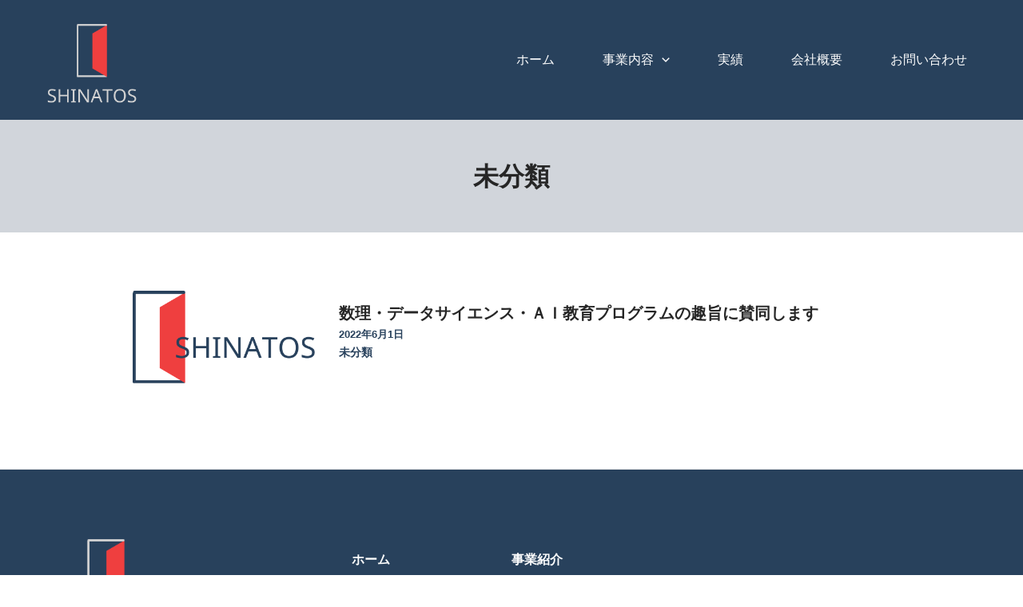

--- FILE ---
content_type: text/css
request_url: https://shinatos.com/wp-content/plugins/custom-cover-link/custom-cover-link.css?ver=1743041726
body_size: -31
content:
.cover-link:has(.wp-block-cover) {
    display: block;
}